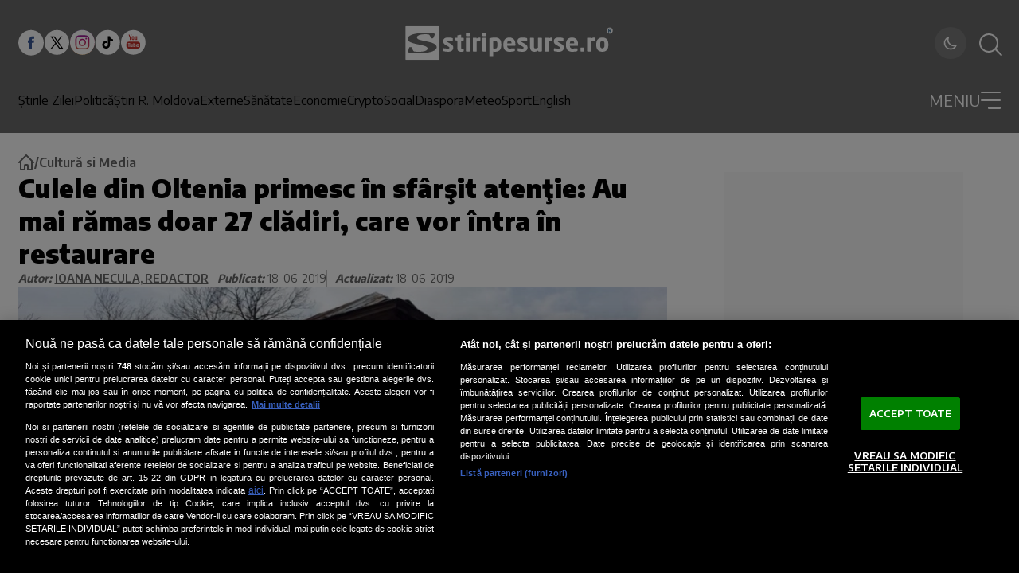

--- FILE ---
content_type: text/html; charset=utf-8
request_url: https://www.google.com/recaptcha/api2/aframe
body_size: 257
content:
<!DOCTYPE HTML><html><head><meta http-equiv="content-type" content="text/html; charset=UTF-8"></head><body><script nonce="jkJNBwZy8l91hTtKO53Oyg">/** Anti-fraud and anti-abuse applications only. See google.com/recaptcha */ try{var clients={'sodar':'https://pagead2.googlesyndication.com/pagead/sodar?'};window.addEventListener("message",function(a){try{if(a.source===window.parent){var b=JSON.parse(a.data);var c=clients[b['id']];if(c){var d=document.createElement('img');d.src=c+b['params']+'&rc='+(localStorage.getItem("rc::a")?sessionStorage.getItem("rc::b"):"");window.document.body.appendChild(d);sessionStorage.setItem("rc::e",parseInt(sessionStorage.getItem("rc::e")||0)+1);localStorage.setItem("rc::h",'1769513108769');}}}catch(b){}});window.parent.postMessage("_grecaptcha_ready", "*");}catch(b){}</script></body></html>

--- FILE ---
content_type: text/javascript;charset=utf-8
request_url: https://p1cluster.cxense.com/p1.js
body_size: 100
content:
cX.library.onP1('a8nhteizv8h43e145uricx1ae');


--- FILE ---
content_type: image/svg+xml
request_url: https://www.stiripesurse.ro/images/tik_tok_white_bg.svg
body_size: 366
content:
<svg width="33" height="33" viewBox="0 0 33 33" fill="none" xmlns="http://www.w3.org/2000/svg">
<circle cx="16.6872" cy="16.7643" r="16" fill="white"/>
<path d="M22.8567 12.5503C22.0579 12.3794 21.3345 11.9578 20.7921 11.347C20.2496 10.7362 19.9164 9.96812 19.8411 9.15469V8.80194H17.0855V19.7381C17.0838 20.2223 16.9304 20.6937 16.6469 21.0862C16.3635 21.4787 15.9642 21.7725 15.5051 21.9264C15.046 22.0802 14.5503 22.0864 14.0875 21.9439C13.6248 21.8015 13.2183 21.5177 12.9252 21.1323C12.6276 20.7405 12.4625 20.2641 12.4538 19.7721C12.4452 19.2802 12.5935 18.7982 12.8772 18.3962C13.1609 17.9942 13.5653 17.693 14.0318 17.5363C14.4982 17.3796 15.0024 17.3756 15.4713 17.5248V14.7252C14.4257 14.5806 13.3611 14.7665 12.4264 15.2568C11.4916 15.7471 10.7335 16.5174 10.2581 17.4598C9.78269 18.4021 9.61371 19.4696 9.77482 20.5127C9.93593 21.5559 10.4191 22.5226 11.1567 23.2776C11.8601 23.9974 12.762 24.4911 13.7472 24.696C14.7325 24.9008 15.7565 24.8074 16.6885 24.4276C17.6204 24.0479 18.4181 23.399 18.9796 22.5639C19.5411 21.7288 19.8411 20.7453 19.8411 19.7389V14.1508C20.9548 14.947 22.29 15.3739 23.659 15.3715V12.6334C23.3894 12.6338 23.1205 12.6059 22.8567 12.5503Z" fill="black"/>
</svg>


--- FILE ---
content_type: text/javascript;charset=utf-8
request_url: https://id.cxense.com/public/user/id?json=%7B%22identities%22%3A%5B%7B%22type%22%3A%22ckp%22%2C%22id%22%3A%22mkwiex2grfbq1vx3%22%7D%2C%7B%22type%22%3A%22lst%22%2C%22id%22%3A%22a8nhteizv8h43e145uricx1ae%22%7D%2C%7B%22type%22%3A%22cst%22%2C%22id%22%3A%22a8nhteizv8h43e145uricx1ae%22%7D%5D%7D&callback=cXJsonpCB1
body_size: 204
content:
/**/
cXJsonpCB1({"httpStatus":200,"response":{"userId":"cx:1ho8z6kdmo7cj6xxkf5fftrs5:ntm6d8bhzweo","newUser":false}})